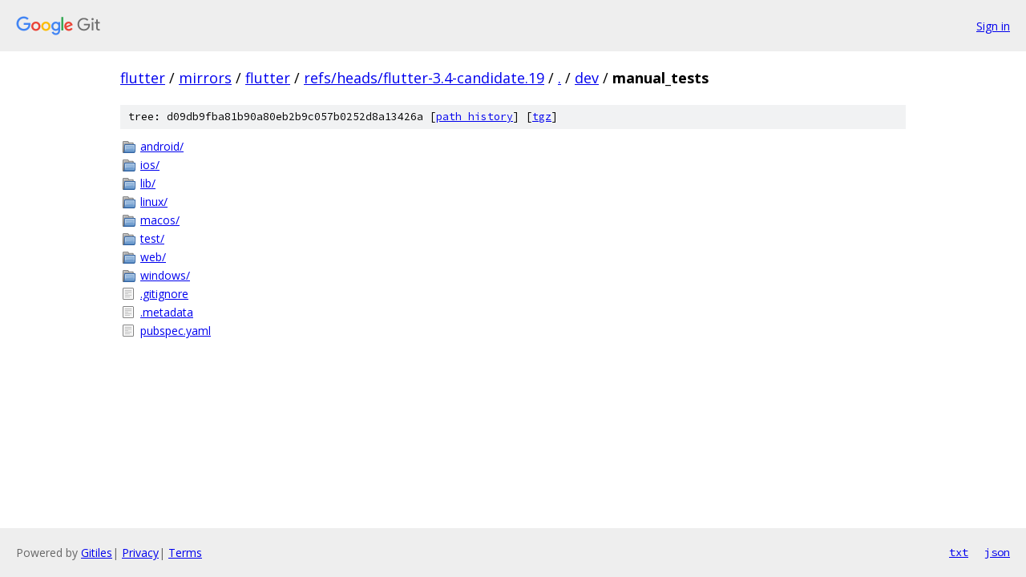

--- FILE ---
content_type: text/html; charset=utf-8
request_url: https://flutter.googlesource.com/mirrors/flutter/+/refs/heads/flutter-3.4-candidate.19/dev/manual_tests/
body_size: 828
content:
<!DOCTYPE html><html lang="en"><head><meta charset="utf-8"><meta name="viewport" content="width=device-width, initial-scale=1"><title>dev/manual_tests - mirrors/flutter - Git at Google</title><link rel="stylesheet" type="text/css" href="/+static/base.css"><!-- default customHeadTagPart --></head><body class="Site"><header class="Site-header"><div class="Header"><a class="Header-image" href="/"><img src="//www.gstatic.com/images/branding/lockups/2x/lockup_git_color_108x24dp.png" width="108" height="24" alt="Google Git"></a><div class="Header-menu"> <a class="Header-menuItem" href="https://accounts.google.com/AccountChooser?faa=1&amp;continue=https://flutter.googlesource.com/login/mirrors/flutter/%2B/refs/heads/flutter-3.4-candidate.19/dev/manual_tests">Sign in</a> </div></div></header><div class="Site-content"><div class="Container "><div class="Breadcrumbs"><a class="Breadcrumbs-crumb" href="/?format=HTML">flutter</a> / <a class="Breadcrumbs-crumb" href="/mirrors/">mirrors</a> / <a class="Breadcrumbs-crumb" href="/mirrors/flutter/">flutter</a> / <a class="Breadcrumbs-crumb" href="/mirrors/flutter/+/refs/heads/flutter-3.4-candidate.19">refs/heads/flutter-3.4-candidate.19</a> / <a class="Breadcrumbs-crumb" href="/mirrors/flutter/+/refs/heads/flutter-3.4-candidate.19/">.</a> / <a class="Breadcrumbs-crumb" href="/mirrors/flutter/+/refs/heads/flutter-3.4-candidate.19/dev">dev</a> / <span class="Breadcrumbs-crumb">manual_tests</span></div><div class="TreeDetail"><div class="u-sha1 u-monospace TreeDetail-sha1">tree: d09db9fba81b90a80eb2b9c057b0252d8a13426a [<a href="/mirrors/flutter/+log/refs/heads/flutter-3.4-candidate.19/dev/manual_tests">path history</a>] <span>[<a href="/mirrors/flutter/+archive/refs/heads/flutter-3.4-candidate.19/dev/manual_tests.tar.gz">tgz</a>]</span></div><ol class="FileList"><li class="FileList-item FileList-item--gitTree" title="Tree - android/"><a class="FileList-itemLink" href="/mirrors/flutter/+/refs/heads/flutter-3.4-candidate.19/dev/manual_tests/android/">android/</a></li><li class="FileList-item FileList-item--gitTree" title="Tree - ios/"><a class="FileList-itemLink" href="/mirrors/flutter/+/refs/heads/flutter-3.4-candidate.19/dev/manual_tests/ios/">ios/</a></li><li class="FileList-item FileList-item--gitTree" title="Tree - lib/"><a class="FileList-itemLink" href="/mirrors/flutter/+/refs/heads/flutter-3.4-candidate.19/dev/manual_tests/lib/">lib/</a></li><li class="FileList-item FileList-item--gitTree" title="Tree - linux/"><a class="FileList-itemLink" href="/mirrors/flutter/+/refs/heads/flutter-3.4-candidate.19/dev/manual_tests/linux/">linux/</a></li><li class="FileList-item FileList-item--gitTree" title="Tree - macos/"><a class="FileList-itemLink" href="/mirrors/flutter/+/refs/heads/flutter-3.4-candidate.19/dev/manual_tests/macos/">macos/</a></li><li class="FileList-item FileList-item--gitTree" title="Tree - test/"><a class="FileList-itemLink" href="/mirrors/flutter/+/refs/heads/flutter-3.4-candidate.19/dev/manual_tests/test/">test/</a></li><li class="FileList-item FileList-item--gitTree" title="Tree - web/"><a class="FileList-itemLink" href="/mirrors/flutter/+/refs/heads/flutter-3.4-candidate.19/dev/manual_tests/web/">web/</a></li><li class="FileList-item FileList-item--gitTree" title="Tree - windows/"><a class="FileList-itemLink" href="/mirrors/flutter/+/refs/heads/flutter-3.4-candidate.19/dev/manual_tests/windows/">windows/</a></li><li class="FileList-item FileList-item--regularFile" title="Regular file - .gitignore"><a class="FileList-itemLink" href="/mirrors/flutter/+/refs/heads/flutter-3.4-candidate.19/dev/manual_tests/.gitignore">.gitignore</a></li><li class="FileList-item FileList-item--regularFile" title="Regular file - .metadata"><a class="FileList-itemLink" href="/mirrors/flutter/+/refs/heads/flutter-3.4-candidate.19/dev/manual_tests/.metadata">.metadata</a></li><li class="FileList-item FileList-item--regularFile" title="Regular file - pubspec.yaml"><a class="FileList-itemLink" href="/mirrors/flutter/+/refs/heads/flutter-3.4-candidate.19/dev/manual_tests/pubspec.yaml">pubspec.yaml</a></li></ol></div></div> <!-- Container --></div> <!-- Site-content --><footer class="Site-footer"><div class="Footer"><span class="Footer-poweredBy">Powered by <a href="https://gerrit.googlesource.com/gitiles/">Gitiles</a>| <a href="https://policies.google.com/privacy">Privacy</a>| <a href="https://policies.google.com/terms">Terms</a></span><span class="Footer-formats"><a class="u-monospace Footer-formatsItem" href="?format=TEXT">txt</a> <a class="u-monospace Footer-formatsItem" href="?format=JSON">json</a></span></div></footer></body></html>